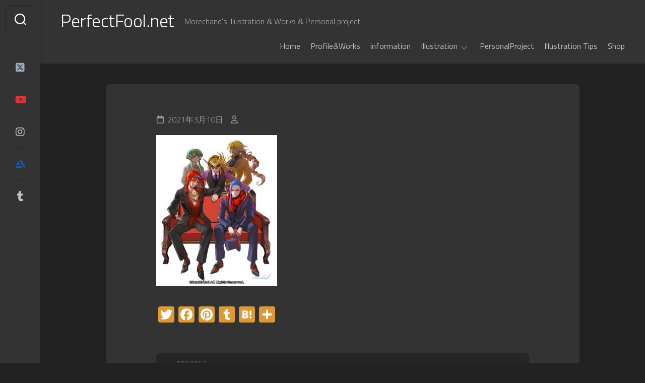

--- FILE ---
content_type: text/html; charset=UTF-8
request_url: https://perfectfool.net/%E3%83%B4%E3%82%A1%E3%83%B3%E3%82%AC%E3%83%BC%E3%83%89%EF%BC%91%EF%BC%90%E5%91%A8%E5%B9%B4%E3%81%8A%E3%82%81%E3%81%A7%E3%81%A8%E3%81%86%E3%81%94%E3%81%96%E3%81%84%E3%81%BE%E3%81%99/attachment/160/
body_size: 17319
content:
<!DOCTYPE html> 
<html class="no-js" dir="ltr" lang="ja" prefix="og: https://ogp.me/ns#">

<head>
	<meta charset="UTF-8">
	<meta name="viewport" content="width=device-width, initial-scale=1.0">
	<link rel="profile" href="https://gmpg.org/xfn/11">
		
	<title>- PerfectFool.net</title>

		<!-- All in One SEO 4.9.3 - aioseo.com -->
	<meta name="robots" content="max-image-preview:large" />
	<link rel="canonical" href="https://perfectfool.net/%e3%83%b4%e3%82%a1%e3%83%b3%e3%82%ac%e3%83%bc%e3%83%89%ef%bc%91%ef%bc%90%e5%91%a8%e5%b9%b4%e3%81%8a%e3%82%81%e3%81%a7%e3%81%a8%e3%81%86%e3%81%94%e3%81%96%e3%81%84%e3%81%be%e3%81%99/attachment/160/" />
	<meta name="generator" content="All in One SEO (AIOSEO) 4.9.3" />
		<meta property="og:locale" content="ja_JP" />
		<meta property="og:site_name" content="PerfectFool.net - Morechand&#039;s Illustration &amp; Works &amp; Personal project" />
		<meta property="og:type" content="article" />
		<meta property="og:title" content="- PerfectFool.net" />
		<meta property="og:url" content="https://perfectfool.net/%e3%83%b4%e3%82%a1%e3%83%b3%e3%82%ac%e3%83%bc%e3%83%89%ef%bc%91%ef%bc%90%e5%91%a8%e5%b9%b4%e3%81%8a%e3%82%81%e3%81%a7%e3%81%a8%e3%81%86%e3%81%94%e3%81%96%e3%81%84%e3%81%be%e3%81%99/attachment/160/" />
		<meta property="article:published_time" content="2021-03-10T00:48:08+00:00" />
		<meta property="article:modified_time" content="2021-07-17T09:09:43+00:00" />
		<meta name="twitter:card" content="summary_large_image" />
		<meta name="twitter:site" content="@morechand" />
		<meta name="twitter:title" content="- PerfectFool.net" />
		<meta name="twitter:creator" content="@morechand" />
		<meta name="twitter:image" content="https://perfectfool.net/wp-content/uploads/2025/01/twittercard02.jpg" />
		<script type="application/ld+json" class="aioseo-schema">
			{"@context":"https:\/\/schema.org","@graph":[{"@type":"BreadcrumbList","@id":"https:\/\/perfectfool.net\/%e3%83%b4%e3%82%a1%e3%83%b3%e3%82%ac%e3%83%bc%e3%83%89%ef%bc%91%ef%bc%90%e5%91%a8%e5%b9%b4%e3%81%8a%e3%82%81%e3%81%a7%e3%81%a8%e3%81%86%e3%81%94%e3%81%96%e3%81%84%e3%81%be%e3%81%99\/attachment\/160\/#breadcrumblist","itemListElement":[{"@type":"ListItem","@id":"https:\/\/perfectfool.net#listItem","position":1,"name":"\u30db\u30fc\u30e0","item":"https:\/\/perfectfool.net"},{"@type":"ListItem","@id":"https:\/\/perfectfool.net\/%e3%83%b4%e3%82%a1%e3%83%b3%e3%82%ac%e3%83%bc%e3%83%89%ef%bc%91%ef%bc%90%e5%91%a8%e5%b9%b4%e3%81%8a%e3%82%81%e3%81%a7%e3%81%a8%e3%81%86%e3%81%94%e3%81%96%e3%81%84%e3%81%be%e3%81%99\/attachment\/160\/#listItem","position":2,"previousItem":{"@type":"ListItem","@id":"https:\/\/perfectfool.net#listItem","name":"\u30db\u30fc\u30e0"}}]},{"@type":"ItemPage","@id":"https:\/\/perfectfool.net\/%e3%83%b4%e3%82%a1%e3%83%b3%e3%82%ac%e3%83%bc%e3%83%89%ef%bc%91%ef%bc%90%e5%91%a8%e5%b9%b4%e3%81%8a%e3%82%81%e3%81%a7%e3%81%a8%e3%81%86%e3%81%94%e3%81%96%e3%81%84%e3%81%be%e3%81%99\/attachment\/160\/#itempage","url":"https:\/\/perfectfool.net\/%e3%83%b4%e3%82%a1%e3%83%b3%e3%82%ac%e3%83%bc%e3%83%89%ef%bc%91%ef%bc%90%e5%91%a8%e5%b9%b4%e3%81%8a%e3%82%81%e3%81%a7%e3%81%a8%e3%81%86%e3%81%94%e3%81%96%e3%81%84%e3%81%be%e3%81%99\/attachment\/160\/","name":"- PerfectFool.net","inLanguage":"ja","isPartOf":{"@id":"https:\/\/perfectfool.net\/#website"},"breadcrumb":{"@id":"https:\/\/perfectfool.net\/%e3%83%b4%e3%82%a1%e3%83%b3%e3%82%ac%e3%83%bc%e3%83%89%ef%bc%91%ef%bc%90%e5%91%a8%e5%b9%b4%e3%81%8a%e3%82%81%e3%81%a7%e3%81%a8%e3%81%86%e3%81%94%e3%81%96%e3%81%84%e3%81%be%e3%81%99\/attachment\/160\/#breadcrumblist"},"author":{"@id":"https:\/\/perfectfool.net\/author\/#author"},"creator":{"@id":"https:\/\/perfectfool.net\/author\/#author"},"datePublished":"2021-03-10T00:48:08+09:00","dateModified":"2021-07-17T18:09:43+09:00"},{"@type":"Person","@id":"https:\/\/perfectfool.net\/#person","name":"morechand112","sameAs":["https:\/\/twitter.com\/morechand","https:\/\/www.instagram.com\/morechand112","https:\/\/www.youtube.com\/c\/morechand112"]},{"@type":"WebSite","@id":"https:\/\/perfectfool.net\/#website","url":"https:\/\/perfectfool.net\/","name":"PerfectFool.net","description":"Morechand's Illustration & Works & Personal project","inLanguage":"ja","publisher":{"@id":"https:\/\/perfectfool.net\/#person"}}]}
		</script>
		<!-- All in One SEO -->

<script>document.documentElement.className = document.documentElement.className.replace("no-js","js");</script>
<link rel='dns-prefetch' href='//code.typesquare.com' />
<link rel='dns-prefetch' href='//static.addtoany.com' />
<link rel='dns-prefetch' href='//www.googletagmanager.com' />
<link rel='dns-prefetch' href='//fonts.googleapis.com' />
<link rel="alternate" type="application/rss+xml" title="PerfectFool.net &raquo; フィード" href="https://perfectfool.net/feed/" />
<link rel="alternate" type="application/rss+xml" title="PerfectFool.net &raquo; コメントフィード" href="https://perfectfool.net/comments/feed/" />
<link rel="alternate" type="application/rss+xml" title="PerfectFool.net &raquo;  のコメントのフィード" href="https://perfectfool.net/%e3%83%b4%e3%82%a1%e3%83%b3%e3%82%ac%e3%83%bc%e3%83%89%ef%bc%91%ef%bc%90%e5%91%a8%e5%b9%b4%e3%81%8a%e3%82%81%e3%81%a7%e3%81%a8%e3%81%86%e3%81%94%e3%81%96%e3%81%84%e3%81%be%e3%81%99/attachment/160/feed/" />
<link rel="alternate" title="oEmbed (JSON)" type="application/json+oembed" href="https://perfectfool.net/wp-json/oembed/1.0/embed?url=https%3A%2F%2Fperfectfool.net%2F%25e3%2583%25b4%25e3%2582%25a1%25e3%2583%25b3%25e3%2582%25ac%25e3%2583%25bc%25e3%2583%2589%25ef%25bc%2591%25ef%25bc%2590%25e5%2591%25a8%25e5%25b9%25b4%25e3%2581%258a%25e3%2582%2581%25e3%2581%25a7%25e3%2581%25a8%25e3%2581%2586%25e3%2581%2594%25e3%2581%2596%25e3%2581%2584%25e3%2581%25be%25e3%2581%2599%2Fattachment%2F160%2F" />
<link rel="alternate" title="oEmbed (XML)" type="text/xml+oembed" href="https://perfectfool.net/wp-json/oembed/1.0/embed?url=https%3A%2F%2Fperfectfool.net%2F%25e3%2583%25b4%25e3%2582%25a1%25e3%2583%25b3%25e3%2582%25ac%25e3%2583%25bc%25e3%2583%2589%25ef%25bc%2591%25ef%25bc%2590%25e5%2591%25a8%25e5%25b9%25b4%25e3%2581%258a%25e3%2582%2581%25e3%2581%25a7%25e3%2581%25a8%25e3%2581%2586%25e3%2581%2594%25e3%2581%2596%25e3%2581%2584%25e3%2581%25be%25e3%2581%2599%2Fattachment%2F160%2F&#038;format=xml" />
<style id='wp-img-auto-sizes-contain-inline-css' type='text/css'>
img:is([sizes=auto i],[sizes^="auto," i]){contain-intrinsic-size:3000px 1500px}
/*# sourceURL=wp-img-auto-sizes-contain-inline-css */
</style>
<style id='wp-emoji-styles-inline-css' type='text/css'>

	img.wp-smiley, img.emoji {
		display: inline !important;
		border: none !important;
		box-shadow: none !important;
		height: 1em !important;
		width: 1em !important;
		margin: 0 0.07em !important;
		vertical-align: -0.1em !important;
		background: none !important;
		padding: 0 !important;
	}
/*# sourceURL=wp-emoji-styles-inline-css */
</style>
<style id='wp-block-library-inline-css' type='text/css'>
:root{--wp-block-synced-color:#7a00df;--wp-block-synced-color--rgb:122,0,223;--wp-bound-block-color:var(--wp-block-synced-color);--wp-editor-canvas-background:#ddd;--wp-admin-theme-color:#007cba;--wp-admin-theme-color--rgb:0,124,186;--wp-admin-theme-color-darker-10:#006ba1;--wp-admin-theme-color-darker-10--rgb:0,107,160.5;--wp-admin-theme-color-darker-20:#005a87;--wp-admin-theme-color-darker-20--rgb:0,90,135;--wp-admin-border-width-focus:2px}@media (min-resolution:192dpi){:root{--wp-admin-border-width-focus:1.5px}}.wp-element-button{cursor:pointer}:root .has-very-light-gray-background-color{background-color:#eee}:root .has-very-dark-gray-background-color{background-color:#313131}:root .has-very-light-gray-color{color:#eee}:root .has-very-dark-gray-color{color:#313131}:root .has-vivid-green-cyan-to-vivid-cyan-blue-gradient-background{background:linear-gradient(135deg,#00d084,#0693e3)}:root .has-purple-crush-gradient-background{background:linear-gradient(135deg,#34e2e4,#4721fb 50%,#ab1dfe)}:root .has-hazy-dawn-gradient-background{background:linear-gradient(135deg,#faaca8,#dad0ec)}:root .has-subdued-olive-gradient-background{background:linear-gradient(135deg,#fafae1,#67a671)}:root .has-atomic-cream-gradient-background{background:linear-gradient(135deg,#fdd79a,#004a59)}:root .has-nightshade-gradient-background{background:linear-gradient(135deg,#330968,#31cdcf)}:root .has-midnight-gradient-background{background:linear-gradient(135deg,#020381,#2874fc)}:root{--wp--preset--font-size--normal:16px;--wp--preset--font-size--huge:42px}.has-regular-font-size{font-size:1em}.has-larger-font-size{font-size:2.625em}.has-normal-font-size{font-size:var(--wp--preset--font-size--normal)}.has-huge-font-size{font-size:var(--wp--preset--font-size--huge)}.has-text-align-center{text-align:center}.has-text-align-left{text-align:left}.has-text-align-right{text-align:right}.has-fit-text{white-space:nowrap!important}#end-resizable-editor-section{display:none}.aligncenter{clear:both}.items-justified-left{justify-content:flex-start}.items-justified-center{justify-content:center}.items-justified-right{justify-content:flex-end}.items-justified-space-between{justify-content:space-between}.screen-reader-text{border:0;clip-path:inset(50%);height:1px;margin:-1px;overflow:hidden;padding:0;position:absolute;width:1px;word-wrap:normal!important}.screen-reader-text:focus{background-color:#ddd;clip-path:none;color:#444;display:block;font-size:1em;height:auto;left:5px;line-height:normal;padding:15px 23px 14px;text-decoration:none;top:5px;width:auto;z-index:100000}html :where(.has-border-color){border-style:solid}html :where([style*=border-top-color]){border-top-style:solid}html :where([style*=border-right-color]){border-right-style:solid}html :where([style*=border-bottom-color]){border-bottom-style:solid}html :where([style*=border-left-color]){border-left-style:solid}html :where([style*=border-width]){border-style:solid}html :where([style*=border-top-width]){border-top-style:solid}html :where([style*=border-right-width]){border-right-style:solid}html :where([style*=border-bottom-width]){border-bottom-style:solid}html :where([style*=border-left-width]){border-left-style:solid}html :where(img[class*=wp-image-]){height:auto;max-width:100%}:where(figure){margin:0 0 1em}html :where(.is-position-sticky){--wp-admin--admin-bar--position-offset:var(--wp-admin--admin-bar--height,0px)}@media screen and (max-width:600px){html :where(.is-position-sticky){--wp-admin--admin-bar--position-offset:0px}}

/*# sourceURL=wp-block-library-inline-css */
</style><style id='global-styles-inline-css' type='text/css'>
:root{--wp--preset--aspect-ratio--square: 1;--wp--preset--aspect-ratio--4-3: 4/3;--wp--preset--aspect-ratio--3-4: 3/4;--wp--preset--aspect-ratio--3-2: 3/2;--wp--preset--aspect-ratio--2-3: 2/3;--wp--preset--aspect-ratio--16-9: 16/9;--wp--preset--aspect-ratio--9-16: 9/16;--wp--preset--color--black: #000000;--wp--preset--color--cyan-bluish-gray: #abb8c3;--wp--preset--color--white: #ffffff;--wp--preset--color--pale-pink: #f78da7;--wp--preset--color--vivid-red: #cf2e2e;--wp--preset--color--luminous-vivid-orange: #ff6900;--wp--preset--color--luminous-vivid-amber: #fcb900;--wp--preset--color--light-green-cyan: #7bdcb5;--wp--preset--color--vivid-green-cyan: #00d084;--wp--preset--color--pale-cyan-blue: #8ed1fc;--wp--preset--color--vivid-cyan-blue: #0693e3;--wp--preset--color--vivid-purple: #9b51e0;--wp--preset--gradient--vivid-cyan-blue-to-vivid-purple: linear-gradient(135deg,rgb(6,147,227) 0%,rgb(155,81,224) 100%);--wp--preset--gradient--light-green-cyan-to-vivid-green-cyan: linear-gradient(135deg,rgb(122,220,180) 0%,rgb(0,208,130) 100%);--wp--preset--gradient--luminous-vivid-amber-to-luminous-vivid-orange: linear-gradient(135deg,rgb(252,185,0) 0%,rgb(255,105,0) 100%);--wp--preset--gradient--luminous-vivid-orange-to-vivid-red: linear-gradient(135deg,rgb(255,105,0) 0%,rgb(207,46,46) 100%);--wp--preset--gradient--very-light-gray-to-cyan-bluish-gray: linear-gradient(135deg,rgb(238,238,238) 0%,rgb(169,184,195) 100%);--wp--preset--gradient--cool-to-warm-spectrum: linear-gradient(135deg,rgb(74,234,220) 0%,rgb(151,120,209) 20%,rgb(207,42,186) 40%,rgb(238,44,130) 60%,rgb(251,105,98) 80%,rgb(254,248,76) 100%);--wp--preset--gradient--blush-light-purple: linear-gradient(135deg,rgb(255,206,236) 0%,rgb(152,150,240) 100%);--wp--preset--gradient--blush-bordeaux: linear-gradient(135deg,rgb(254,205,165) 0%,rgb(254,45,45) 50%,rgb(107,0,62) 100%);--wp--preset--gradient--luminous-dusk: linear-gradient(135deg,rgb(255,203,112) 0%,rgb(199,81,192) 50%,rgb(65,88,208) 100%);--wp--preset--gradient--pale-ocean: linear-gradient(135deg,rgb(255,245,203) 0%,rgb(182,227,212) 50%,rgb(51,167,181) 100%);--wp--preset--gradient--electric-grass: linear-gradient(135deg,rgb(202,248,128) 0%,rgb(113,206,126) 100%);--wp--preset--gradient--midnight: linear-gradient(135deg,rgb(2,3,129) 0%,rgb(40,116,252) 100%);--wp--preset--font-size--small: 13px;--wp--preset--font-size--medium: 20px;--wp--preset--font-size--large: 36px;--wp--preset--font-size--x-large: 42px;--wp--preset--spacing--20: 0.44rem;--wp--preset--spacing--30: 0.67rem;--wp--preset--spacing--40: 1rem;--wp--preset--spacing--50: 1.5rem;--wp--preset--spacing--60: 2.25rem;--wp--preset--spacing--70: 3.38rem;--wp--preset--spacing--80: 5.06rem;--wp--preset--shadow--natural: 6px 6px 9px rgba(0, 0, 0, 0.2);--wp--preset--shadow--deep: 12px 12px 50px rgba(0, 0, 0, 0.4);--wp--preset--shadow--sharp: 6px 6px 0px rgba(0, 0, 0, 0.2);--wp--preset--shadow--outlined: 6px 6px 0px -3px rgb(255, 255, 255), 6px 6px rgb(0, 0, 0);--wp--preset--shadow--crisp: 6px 6px 0px rgb(0, 0, 0);}:where(.is-layout-flex){gap: 0.5em;}:where(.is-layout-grid){gap: 0.5em;}body .is-layout-flex{display: flex;}.is-layout-flex{flex-wrap: wrap;align-items: center;}.is-layout-flex > :is(*, div){margin: 0;}body .is-layout-grid{display: grid;}.is-layout-grid > :is(*, div){margin: 0;}:where(.wp-block-columns.is-layout-flex){gap: 2em;}:where(.wp-block-columns.is-layout-grid){gap: 2em;}:where(.wp-block-post-template.is-layout-flex){gap: 1.25em;}:where(.wp-block-post-template.is-layout-grid){gap: 1.25em;}.has-black-color{color: var(--wp--preset--color--black) !important;}.has-cyan-bluish-gray-color{color: var(--wp--preset--color--cyan-bluish-gray) !important;}.has-white-color{color: var(--wp--preset--color--white) !important;}.has-pale-pink-color{color: var(--wp--preset--color--pale-pink) !important;}.has-vivid-red-color{color: var(--wp--preset--color--vivid-red) !important;}.has-luminous-vivid-orange-color{color: var(--wp--preset--color--luminous-vivid-orange) !important;}.has-luminous-vivid-amber-color{color: var(--wp--preset--color--luminous-vivid-amber) !important;}.has-light-green-cyan-color{color: var(--wp--preset--color--light-green-cyan) !important;}.has-vivid-green-cyan-color{color: var(--wp--preset--color--vivid-green-cyan) !important;}.has-pale-cyan-blue-color{color: var(--wp--preset--color--pale-cyan-blue) !important;}.has-vivid-cyan-blue-color{color: var(--wp--preset--color--vivid-cyan-blue) !important;}.has-vivid-purple-color{color: var(--wp--preset--color--vivid-purple) !important;}.has-black-background-color{background-color: var(--wp--preset--color--black) !important;}.has-cyan-bluish-gray-background-color{background-color: var(--wp--preset--color--cyan-bluish-gray) !important;}.has-white-background-color{background-color: var(--wp--preset--color--white) !important;}.has-pale-pink-background-color{background-color: var(--wp--preset--color--pale-pink) !important;}.has-vivid-red-background-color{background-color: var(--wp--preset--color--vivid-red) !important;}.has-luminous-vivid-orange-background-color{background-color: var(--wp--preset--color--luminous-vivid-orange) !important;}.has-luminous-vivid-amber-background-color{background-color: var(--wp--preset--color--luminous-vivid-amber) !important;}.has-light-green-cyan-background-color{background-color: var(--wp--preset--color--light-green-cyan) !important;}.has-vivid-green-cyan-background-color{background-color: var(--wp--preset--color--vivid-green-cyan) !important;}.has-pale-cyan-blue-background-color{background-color: var(--wp--preset--color--pale-cyan-blue) !important;}.has-vivid-cyan-blue-background-color{background-color: var(--wp--preset--color--vivid-cyan-blue) !important;}.has-vivid-purple-background-color{background-color: var(--wp--preset--color--vivid-purple) !important;}.has-black-border-color{border-color: var(--wp--preset--color--black) !important;}.has-cyan-bluish-gray-border-color{border-color: var(--wp--preset--color--cyan-bluish-gray) !important;}.has-white-border-color{border-color: var(--wp--preset--color--white) !important;}.has-pale-pink-border-color{border-color: var(--wp--preset--color--pale-pink) !important;}.has-vivid-red-border-color{border-color: var(--wp--preset--color--vivid-red) !important;}.has-luminous-vivid-orange-border-color{border-color: var(--wp--preset--color--luminous-vivid-orange) !important;}.has-luminous-vivid-amber-border-color{border-color: var(--wp--preset--color--luminous-vivid-amber) !important;}.has-light-green-cyan-border-color{border-color: var(--wp--preset--color--light-green-cyan) !important;}.has-vivid-green-cyan-border-color{border-color: var(--wp--preset--color--vivid-green-cyan) !important;}.has-pale-cyan-blue-border-color{border-color: var(--wp--preset--color--pale-cyan-blue) !important;}.has-vivid-cyan-blue-border-color{border-color: var(--wp--preset--color--vivid-cyan-blue) !important;}.has-vivid-purple-border-color{border-color: var(--wp--preset--color--vivid-purple) !important;}.has-vivid-cyan-blue-to-vivid-purple-gradient-background{background: var(--wp--preset--gradient--vivid-cyan-blue-to-vivid-purple) !important;}.has-light-green-cyan-to-vivid-green-cyan-gradient-background{background: var(--wp--preset--gradient--light-green-cyan-to-vivid-green-cyan) !important;}.has-luminous-vivid-amber-to-luminous-vivid-orange-gradient-background{background: var(--wp--preset--gradient--luminous-vivid-amber-to-luminous-vivid-orange) !important;}.has-luminous-vivid-orange-to-vivid-red-gradient-background{background: var(--wp--preset--gradient--luminous-vivid-orange-to-vivid-red) !important;}.has-very-light-gray-to-cyan-bluish-gray-gradient-background{background: var(--wp--preset--gradient--very-light-gray-to-cyan-bluish-gray) !important;}.has-cool-to-warm-spectrum-gradient-background{background: var(--wp--preset--gradient--cool-to-warm-spectrum) !important;}.has-blush-light-purple-gradient-background{background: var(--wp--preset--gradient--blush-light-purple) !important;}.has-blush-bordeaux-gradient-background{background: var(--wp--preset--gradient--blush-bordeaux) !important;}.has-luminous-dusk-gradient-background{background: var(--wp--preset--gradient--luminous-dusk) !important;}.has-pale-ocean-gradient-background{background: var(--wp--preset--gradient--pale-ocean) !important;}.has-electric-grass-gradient-background{background: var(--wp--preset--gradient--electric-grass) !important;}.has-midnight-gradient-background{background: var(--wp--preset--gradient--midnight) !important;}.has-small-font-size{font-size: var(--wp--preset--font-size--small) !important;}.has-medium-font-size{font-size: var(--wp--preset--font-size--medium) !important;}.has-large-font-size{font-size: var(--wp--preset--font-size--large) !important;}.has-x-large-font-size{font-size: var(--wp--preset--font-size--x-large) !important;}
/*# sourceURL=global-styles-inline-css */
</style>

<style id='classic-theme-styles-inline-css' type='text/css'>
/*! This file is auto-generated */
.wp-block-button__link{color:#fff;background-color:#32373c;border-radius:9999px;box-shadow:none;text-decoration:none;padding:calc(.667em + 2px) calc(1.333em + 2px);font-size:1.125em}.wp-block-file__button{background:#32373c;color:#fff;text-decoration:none}
/*# sourceURL=/wp-includes/css/classic-themes.min.css */
</style>
<link rel='stylesheet' id='gridzone-style-css' href='https://perfectfool.net/wp-content/themes/gridzone/style.css?ver=6.9' type='text/css' media='all' />
<link rel='stylesheet' id='gridzone-responsive-css' href='https://perfectfool.net/wp-content/themes/gridzone/responsive.css?ver=6.9' type='text/css' media='all' />
<link rel='stylesheet' id='gridzone-dark-css' href='https://perfectfool.net/wp-content/themes/gridzone/dark.css?ver=6.9' type='text/css' media='all' />
<style id='gridzone-dark-inline-css' type='text/css'>
body { font-family: "Titillium Web", Arial, sans-serif; }

.toggle-search,
#profile-image img,
.masonry-item .masonry-inner,
.masonry-item .entry-category a,
.pagination ul li a,
.post-wrapper,
.author-bio,
.sharrre-container,
.post-nav,
.comment-tabs li a,
#commentform,
.alx-tab img,
.alx-posts img,
.infinite-scroll #infinite-handle span { border-radius: 9px; }
.masonry-item img { border-radius: 9px 9px 0 0; }
.toggle-search.active,
.col-2cl .sidebar .widget { border-radius:  9px 0 0 9px; }
.search-expand,
.col-2cr .sidebar .widget { border-radius:  0 9px 9px 0; }
#footer-bottom #back-to-top { border-radius: 0 0 9px 9px; }
				

/*# sourceURL=gridzone-dark-inline-css */
</style>
<link rel='stylesheet' id='gridzone-font-awesome-css' href='https://perfectfool.net/wp-content/themes/gridzone/fonts/all.min.css?ver=6.9' type='text/css' media='all' />
<link rel='stylesheet' id='titillium-web-ext-css' href='//fonts.googleapis.com/css?family=Titillium+Web%3A400%2C400italic%2C300italic%2C300%2C600&#038;subset=latin%2Clatin-ext&#038;ver=6.9' type='text/css' media='all' />
<link rel='stylesheet' id='addtoany-css' href='https://perfectfool.net/wp-content/plugins/add-to-any/addtoany.min.css?ver=1.16' type='text/css' media='all' />
<script type="text/javascript" src="https://perfectfool.net/wp-includes/js/jquery/jquery.min.js?ver=3.7.1" id="jquery-core-js"></script>
<script type="text/javascript" src="https://perfectfool.net/wp-includes/js/jquery/jquery-migrate.min.js?ver=3.4.1" id="jquery-migrate-js"></script>
<script type="text/javascript" src="//code.typesquare.com/static/5b0e3c4aee6847bda5a036abac1e024a/ts307f.js?fadein=0&amp;ver=2.0.4" id="typesquare_std-js"></script>
<script type="text/javascript" id="addtoany-core-js-before">
/* <![CDATA[ */
window.a2a_config=window.a2a_config||{};a2a_config.callbacks=[];a2a_config.overlays=[];a2a_config.templates={};a2a_localize = {
	Share: "共有",
	Save: "ブックマーク",
	Subscribe: "購読",
	Email: "メール",
	Bookmark: "ブックマーク",
	ShowAll: "すべて表示する",
	ShowLess: "小さく表示する",
	FindServices: "サービスを探す",
	FindAnyServiceToAddTo: "追加するサービスを今すぐ探す",
	PoweredBy: "Powered by",
	ShareViaEmail: "メールでシェアする",
	SubscribeViaEmail: "メールで購読する",
	BookmarkInYourBrowser: "ブラウザにブックマーク",
	BookmarkInstructions: "このページをブックマークするには、 Ctrl+D または \u2318+D を押下。",
	AddToYourFavorites: "お気に入りに追加",
	SendFromWebOrProgram: "任意のメールアドレスまたはメールプログラムから送信",
	EmailProgram: "メールプログラム",
	More: "詳細&#8230;",
	ThanksForSharing: "共有ありがとうございます !",
	ThanksForFollowing: "フォローありがとうございます !"
};

a2a_config.icon_color="#dd9933";

//# sourceURL=addtoany-core-js-before
/* ]]> */
</script>
<script type="text/javascript" defer src="https://static.addtoany.com/menu/page.js" id="addtoany-core-js"></script>
<script type="text/javascript" defer src="https://perfectfool.net/wp-content/plugins/add-to-any/addtoany.min.js?ver=1.1" id="addtoany-jquery-js"></script>
<script type="text/javascript" src="https://perfectfool.net/wp-content/themes/gridzone/js/slick.min.js?ver=6.9" id="gridzone-slick-js"></script>

<!-- Site Kit によって追加された Google タグ（gtag.js）スニペット -->
<!-- Google アナリティクス スニペット (Site Kit が追加) -->
<script type="text/javascript" src="https://www.googletagmanager.com/gtag/js?id=G-SRDPS8H6F5" id="google_gtagjs-js" async></script>
<script type="text/javascript" id="google_gtagjs-js-after">
/* <![CDATA[ */
window.dataLayer = window.dataLayer || [];function gtag(){dataLayer.push(arguments);}
gtag("set","linker",{"domains":["perfectfool.net"]});
gtag("js", new Date());
gtag("set", "developer_id.dZTNiMT", true);
gtag("config", "G-SRDPS8H6F5");
//# sourceURL=google_gtagjs-js-after
/* ]]> */
</script>
<link rel="https://api.w.org/" href="https://perfectfool.net/wp-json/" /><link rel="alternate" title="JSON" type="application/json" href="https://perfectfool.net/wp-json/wp/v2/media/160" /><link rel="EditURI" type="application/rsd+xml" title="RSD" href="https://perfectfool.net/xmlrpc.php?rsd" />
<meta name="generator" content="WordPress 6.9" />
<link rel='shortlink' href='https://perfectfool.net/?p=160' />
<meta name="generator" content="Site Kit by Google 1.170.0" /><style type="text/css">.recentcomments a{display:inline !important;padding:0 !important;margin:0 !important;}</style><link rel="icon" href="https://perfectfool.net/wp-content/uploads/2021/07/cropped-movie_icon-32x32.png" sizes="32x32" />
<link rel="icon" href="https://perfectfool.net/wp-content/uploads/2021/07/cropped-movie_icon-192x192.png" sizes="192x192" />
<link rel="apple-touch-icon" href="https://perfectfool.net/wp-content/uploads/2021/07/cropped-movie_icon-180x180.png" />
<meta name="msapplication-TileImage" content="https://perfectfool.net/wp-content/uploads/2021/07/cropped-movie_icon-270x270.png" />
<style id="kirki-inline-styles"></style></head>

<body class="attachment wp-singular attachment-template-default single single-attachment postid-160 attachmentid-160 attachment-jpeg wp-theme-gridzone col-1c full-width mobile-menu logged-out">


<a class="skip-link screen-reader-text" href="#page">Skip to content</a>

<div id="wrapper">
	
	<div id="header-sticky">
		<header id="header" class="hide-on-scroll-down nav-menu-dropdown-left">

			<div class="group">
				<p class="site-title"><a href="https://perfectfool.net/" rel="home">PerfectFool.net</a></p>
									<p class="site-description">Morechand&#039;s Illustration &amp; Works &amp; Personal project</p>
								
									<div id="wrap-nav-header" class="wrap-nav">
								<nav id="nav-header-nav" class="main-navigation nav-menu">
			<button class="menu-toggle" aria-controls="primary-menu" aria-expanded="false">
				<span class="screen-reader-text">Expand Menu</span><div class="menu-toggle-icon"><span></span><span></span><span></span></div>			</button>
			<div class="menu-menu-container"><ul id="nav-header" class="menu"><li id="menu-item-2172" class="menu-item menu-item-type-custom menu-item-object-custom menu-item-home menu-item-2172"><span class="menu-item-wrapper"><a href="https://perfectfool.net">Home</a></span></li>
<li id="menu-item-2202" class="menu-item menu-item-type-post_type menu-item-object-post menu-item-2202"><span class="menu-item-wrapper"><a href="https://perfectfool.net/profile/">Profile&#038;Works</a></span></li>
<li id="menu-item-2209" class="menu-item menu-item-type-taxonomy menu-item-object-category menu-item-2209"><span class="menu-item-wrapper"><a href="https://perfectfool.net/category/information/">information</a></span></li>
<li id="menu-item-2186" class="menu-item menu-item-type-taxonomy menu-item-object-category menu-item-has-children menu-item-2186"><span class="menu-item-wrapper has-arrow"><a href="https://perfectfool.net/category/illustration/">Illustration</a><button onClick="alxMediaMenu.toggleItem(this)"><span class="screen-reader-text">Toggle Child Menu</span><svg class="svg-icon" aria-hidden="true" role="img" focusable="false" xmlns="http://www.w3.org/2000/svg" width="14" height="8" viewBox="0 0 20 12"><polygon fill="" fill-rule="evenodd" points="1319.899 365.778 1327.678 358 1329.799 360.121 1319.899 370.021 1310 360.121 1312.121 358" transform="translate(-1310 -358)"></polygon></svg></button></span>
<ul class="sub-menu">
	<li id="menu-item-2392" class="menu-item menu-item-type-taxonomy menu-item-object-category menu-item-2392"><span class="menu-item-wrapper"><a href="https://perfectfool.net/category/illustration/">Illustration</a></span></li>
	<li id="menu-item-2228" class="menu-item menu-item-type-taxonomy menu-item-object-category menu-item-2228"><span class="menu-item-wrapper"><a href="https://perfectfool.net/category/work/">work ( ALL )</a></span></li>
	<li id="menu-item-2208" class="menu-item menu-item-type-taxonomy menu-item-object-category menu-item-has-children menu-item-2208"><span class="menu-item-wrapper has-arrow"><a href="https://perfectfool.net/category/tcg-art/">TCG Art</a><button onClick="alxMediaMenu.toggleItem(this)"><span class="screen-reader-text">Toggle Child Menu</span><svg class="svg-icon" aria-hidden="true" role="img" focusable="false" xmlns="http://www.w3.org/2000/svg" width="14" height="8" viewBox="0 0 20 12"><polygon fill="" fill-rule="evenodd" points="1319.899 365.778 1327.678 358 1329.799 360.121 1319.899 370.021 1310 360.121 1312.121 358" transform="translate(-1310 -358)"></polygon></svg></button></span>
	<ul class="sub-menu">
		<li id="menu-item-2217" class="menu-item menu-item-type-taxonomy menu-item-object-category menu-item-2217"><span class="menu-item-wrapper"><a href="https://perfectfool.net/category/vanguard/">カードファイト!!ヴァンガード</a></span></li>
		<li id="menu-item-2218" class="menu-item menu-item-type-taxonomy menu-item-object-category menu-item-2218"><span class="menu-item-wrapper"><a href="https://perfectfool.net/category/wixoss/">WIXOSS</a></span></li>
		<li id="menu-item-4270" class="menu-item menu-item-type-taxonomy menu-item-object-post_tag menu-item-4270"><span class="menu-item-wrapper"><a href="https://perfectfool.net/tag/%e3%83%af%e3%83%b3%e3%83%94%e3%83%bc%e3%82%b9%e3%82%ab%e3%83%bc%e3%83%89%e3%82%b2%e3%83%bc%e3%83%a0/">ワンピースカードゲーム</a></span></li>
		<li id="menu-item-2216" class="menu-item menu-item-type-taxonomy menu-item-object-category menu-item-2216"><span class="menu-item-wrapper"><a href="https://perfectfool.net/category/duelmasters/">デュエル・マスターズ</a></span></li>
		<li id="menu-item-2441" class="menu-item menu-item-type-taxonomy menu-item-object-category menu-item-2441"><span class="menu-item-wrapper"><a href="https://perfectfool.net/category/buddyfight/">バディファイト</a></span></li>
		<li id="menu-item-2873" class="menu-item menu-item-type-taxonomy menu-item-object-category menu-item-2873"><span class="menu-item-wrapper"><a href="https://perfectfool.net/category/%e3%83%a9%e3%82%b9%e3%83%88%e3%82%af%e3%83%ad%e3%83%8b%e3%82%af%e3%83%ab/">ラストクロニクル</a></span></li>
		<li id="menu-item-2558" class="menu-item menu-item-type-taxonomy menu-item-object-category menu-item-2558"><span class="menu-item-wrapper"><a href="https://perfectfool.net/category/skygalleon/">スカイガレオン</a></span></li>
		<li id="menu-item-2990" class="menu-item menu-item-type-taxonomy menu-item-object-category menu-item-2990"><span class="menu-item-wrapper"><a href="https://perfectfool.net/category/%e3%83%89%e3%83%ac%e3%83%83%e3%83%89%e3%83%8e%e3%83%bc%e3%83%88/">ドレッドノート</a></span></li>
		<li id="menu-item-2688" class="menu-item menu-item-type-taxonomy menu-item-object-category menu-item-2688"><span class="menu-item-wrapper"><a href="https://perfectfool.net/category/%e3%83%90%e3%83%88%e3%83%ab%e3%82%b9%e3%83%94%e3%83%aa%e3%83%83%e3%83%84/">バトルスピリッツ</a></span></li>
	</ul>
</li>
	<li id="menu-item-2214" class="menu-item menu-item-type-taxonomy menu-item-object-category menu-item-has-children menu-item-2214"><span class="menu-item-wrapper has-arrow"><a href="https://perfectfool.net/category/book-art/">Book Art</a><button onClick="alxMediaMenu.toggleItem(this)"><span class="screen-reader-text">Toggle Child Menu</span><svg class="svg-icon" aria-hidden="true" role="img" focusable="false" xmlns="http://www.w3.org/2000/svg" width="14" height="8" viewBox="0 0 20 12"><polygon fill="" fill-rule="evenodd" points="1319.899 365.778 1327.678 358 1329.799 360.121 1319.899 370.021 1310 360.121 1312.121 358" transform="translate(-1310 -358)"></polygon></svg></button></span>
	<ul class="sub-menu">
		<li id="menu-item-2324" class="menu-item menu-item-type-taxonomy menu-item-object-category menu-item-2324"><span class="menu-item-wrapper"><a href="https://perfectfool.net/category/sword-world/">Sword World 2.5 RPG</a></span></li>
		<li id="menu-item-2638" class="menu-item menu-item-type-taxonomy menu-item-object-category menu-item-2638"><span class="menu-item-wrapper"><a href="https://perfectfool.net/category/%e6%83%91%e6%98%9f%e3%82%af%e3%83%ac%e3%82%a4%e7%89%a9%e8%aa%9e/">惑星クレイ物語</a></span></li>
		<li id="menu-item-2674" class="menu-item menu-item-type-taxonomy menu-item-object-category menu-item-2674"><span class="menu-item-wrapper"><a href="https://perfectfool.net/category/%e3%83%87%e3%83%83%e3%83%89%e3%83%a9%e3%82%a4%e3%83%b3%e3%83%92%e3%83%bc%e3%83%ad%e3%83%bc%e3%82%barpg/">デッドラインヒーローズRPG</a></span></li>
		<li id="menu-item-2902" class="menu-item menu-item-type-taxonomy menu-item-object-category menu-item-2902"><span class="menu-item-wrapper"><a href="https://perfectfool.net/category/%e3%83%90%e3%82%b1%e3%83%8e%e3%82%ab%e3%83%af/">バケノカワ</a></span></li>
		<li id="menu-item-2757" class="menu-item menu-item-type-taxonomy menu-item-object-category menu-item-2757"><span class="menu-item-wrapper"><a href="https://perfectfool.net/category/%e7%a6%81%e6%9b%b8%e5%b0%81%e5%8d%b0%e8%ad%9a-%e3%83%96%e3%83%a9%e3%82%a4%e3%83%b3%e3%83%89%e3%83%bb%e3%83%9f%e3%83%88%e3%82%b9rpg/">禁書封印譚 ブラインド・ミトスRPG</a></span></li>
		<li id="menu-item-2872" class="menu-item menu-item-type-taxonomy menu-item-object-category menu-item-2872"><span class="menu-item-wrapper"><a href="https://perfectfool.net/category/%e7%a5%9e%e8%a9%b1%e5%89%b5%e4%b8%96rpg%e3%82%a2%e3%83%9e%e3%83%87%e3%82%a6%e3%82%b9/">神話創世RPGアマデウス</a></span></li>
		<li id="menu-item-2845" class="menu-item menu-item-type-taxonomy menu-item-object-category menu-item-2845"><span class="menu-item-wrapper"><a href="https://perfectfool.net/category/dark-souls-trpg/">DARK SOULS TRPG</a></span></li>
		<li id="menu-item-2871" class="menu-item menu-item-type-taxonomy menu-item-object-category menu-item-2871"><span class="menu-item-wrapper"><a href="https://perfectfool.net/category/other-books/">Other Books</a></span></li>
	</ul>
</li>
	<li id="menu-item-2390" class="menu-item menu-item-type-taxonomy menu-item-object-category menu-item-has-children menu-item-2390"><span class="menu-item-wrapper has-arrow"><a href="https://perfectfool.net/category/game-art/">Game Art</a><button onClick="alxMediaMenu.toggleItem(this)"><span class="screen-reader-text">Toggle Child Menu</span><svg class="svg-icon" aria-hidden="true" role="img" focusable="false" xmlns="http://www.w3.org/2000/svg" width="14" height="8" viewBox="0 0 20 12"><polygon fill="" fill-rule="evenodd" points="1319.899 365.778 1327.678 358 1329.799 360.121 1319.899 370.021 1310 360.121 1312.121 358" transform="translate(-1310 -358)"></polygon></svg></button></span>
	<ul class="sub-menu">
		<li id="menu-item-4616" class="menu-item menu-item-type-taxonomy menu-item-object-category menu-item-4616"><span class="menu-item-wrapper"><a href="https://perfectfool.net/category/%e5%8d%83%e5%b9%b4%e6%88%a6%e4%ba%89%e3%82%a2%e3%82%a4%e3%82%ae%e3%82%b9/">千年戦争アイギス</a></span></li>
		<li id="menu-item-4547" class="menu-item menu-item-type-taxonomy menu-item-object-category menu-item-4547"><span class="menu-item-wrapper"><a href="https://perfectfool.net/category/%e5%be%a1%e5%9f%8e%e3%83%97%e3%83%ad%e3%82%b8%e3%82%a7%e3%82%af%e3%83%88re/">御城プロジェクト:RE</a></span></li>
		<li id="menu-item-2391" class="menu-item menu-item-type-taxonomy menu-item-object-category menu-item-2391"><span class="menu-item-wrapper"><a href="https://perfectfool.net/category/%e6%88%a6%e5%9b%bdixa/">戦国IXA</a></span></li>
		<li id="menu-item-2675" class="menu-item menu-item-type-taxonomy menu-item-object-category menu-item-2675"><span class="menu-item-wrapper"><a href="https://perfectfool.net/category/%e3%83%ad%e3%83%9e%e3%83%b3%e3%82%b7%e3%83%b3%e3%82%b0-%e3%82%b5%e3%82%ac-%e3%83%aa%e3%83%bb%e3%83%a6%e3%83%8b%e3%83%90%e3%83%bc%e3%82%b9/">ロマンシング サガ リ・ユニバース</a></span></li>
		<li id="menu-item-2772" class="menu-item menu-item-type-taxonomy menu-item-object-category menu-item-2772"><span class="menu-item-wrapper"><a href="https://perfectfool.net/category/%e7%a5%9e%e6%92%83%e3%81%ae%e3%83%90%e3%83%8f%e3%83%a0%e3%83%bc%e3%83%88/">神撃のバハムート</a></span></li>
		<li id="menu-item-2687" class="menu-item menu-item-type-taxonomy menu-item-object-category menu-item-2687"><span class="menu-item-wrapper"><a href="https://perfectfool.net/category/%e3%83%88%e3%83%aa%e3%83%97%e3%83%ab%e3%83%a2%e3%83%b3%e3%82%b9%e3%82%bf%e3%83%bc%e3%82%ba/">トリプルモンスターズ</a></span></li>
		<li id="menu-item-3044" class="menu-item menu-item-type-taxonomy menu-item-object-category menu-item-3044"><span class="menu-item-wrapper"><a href="https://perfectfool.net/category/%e8%b6%85%e3%83%bb%e6%88%a6%e9%97%98%e4%b8%ad/">超・戦闘中</a></span></li>
		<li id="menu-item-2605" class="menu-item menu-item-type-taxonomy menu-item-object-category menu-item-2605"><span class="menu-item-wrapper"><a href="https://perfectfool.net/category/speed-witch-battle/">SPEED WITCH BATTLE</a></span></li>
		<li id="menu-item-3056" class="menu-item menu-item-type-taxonomy menu-item-object-category menu-item-3056"><span class="menu-item-wrapper"><a href="https://perfectfool.net/category/other-games/">Other Games</a></span></li>
	</ul>
</li>
	<li id="menu-item-2227" class="menu-item menu-item-type-taxonomy menu-item-object-category menu-item-2227"><span class="menu-item-wrapper"><a href="https://perfectfool.net/category/commission/">art commission ( Skeb )</a></span></li>
	<li id="menu-item-2212" class="menu-item menu-item-type-taxonomy menu-item-object-category menu-item-2212"><span class="menu-item-wrapper"><a href="https://perfectfool.net/category/personal-illustration/">Original illustration</a></span></li>
	<li id="menu-item-2211" class="menu-item menu-item-type-taxonomy menu-item-object-category menu-item-2211"><span class="menu-item-wrapper"><a href="https://perfectfool.net/category/fan-art/">Fan Art</a></span></li>
</ul>
</li>
<li id="menu-item-2210" class="menu-item menu-item-type-taxonomy menu-item-object-category menu-item-2210"><span class="menu-item-wrapper"><a href="https://perfectfool.net/category/personalproject/">PersonalProject</a></span></li>
<li id="menu-item-3182" class="menu-item menu-item-type-taxonomy menu-item-object-category menu-item-3182"><span class="menu-item-wrapper"><a href="https://perfectfool.net/category/illustration-tips/">Illustration Tips</a></span></li>
<li id="menu-item-3788" class="menu-item menu-item-type-custom menu-item-object-custom menu-item-3788"><span class="menu-item-wrapper"><a href="https://morechand.booth.pm/">Shop</a></span></li>
</ul></div>		</nav>
							</div>
								
									<div id="wrap-nav-mobile" class="wrap-nav">
								<nav id="nav-mobile-nav" class="main-navigation nav-menu">
			<button class="menu-toggle" aria-controls="primary-menu" aria-expanded="false">
				<span class="screen-reader-text">Expand Menu</span><div class="menu-toggle-icon"><span></span><span></span><span></span></div>			</button>
			<div class="menu-menu-container"><ul id="nav-mobile" class="menu"><li class="menu-item menu-item-type-custom menu-item-object-custom menu-item-home menu-item-2172"><span class="menu-item-wrapper"><a href="https://perfectfool.net">Home</a></span></li>
<li class="menu-item menu-item-type-post_type menu-item-object-post menu-item-2202"><span class="menu-item-wrapper"><a href="https://perfectfool.net/profile/">Profile&#038;Works</a></span></li>
<li class="menu-item menu-item-type-taxonomy menu-item-object-category menu-item-2209"><span class="menu-item-wrapper"><a href="https://perfectfool.net/category/information/">information</a></span></li>
<li class="menu-item menu-item-type-taxonomy menu-item-object-category menu-item-has-children menu-item-2186"><span class="menu-item-wrapper has-arrow"><a href="https://perfectfool.net/category/illustration/">Illustration</a><button onClick="alxMediaMenu.toggleItem(this)"><span class="screen-reader-text">Toggle Child Menu</span><svg class="svg-icon" aria-hidden="true" role="img" focusable="false" xmlns="http://www.w3.org/2000/svg" width="14" height="8" viewBox="0 0 20 12"><polygon fill="" fill-rule="evenodd" points="1319.899 365.778 1327.678 358 1329.799 360.121 1319.899 370.021 1310 360.121 1312.121 358" transform="translate(-1310 -358)"></polygon></svg></button></span>
<ul class="sub-menu">
	<li class="menu-item menu-item-type-taxonomy menu-item-object-category menu-item-2392"><span class="menu-item-wrapper"><a href="https://perfectfool.net/category/illustration/">Illustration</a></span></li>
	<li class="menu-item menu-item-type-taxonomy menu-item-object-category menu-item-2228"><span class="menu-item-wrapper"><a href="https://perfectfool.net/category/work/">work ( ALL )</a></span></li>
	<li class="menu-item menu-item-type-taxonomy menu-item-object-category menu-item-has-children menu-item-2208"><span class="menu-item-wrapper has-arrow"><a href="https://perfectfool.net/category/tcg-art/">TCG Art</a><button onClick="alxMediaMenu.toggleItem(this)"><span class="screen-reader-text">Toggle Child Menu</span><svg class="svg-icon" aria-hidden="true" role="img" focusable="false" xmlns="http://www.w3.org/2000/svg" width="14" height="8" viewBox="0 0 20 12"><polygon fill="" fill-rule="evenodd" points="1319.899 365.778 1327.678 358 1329.799 360.121 1319.899 370.021 1310 360.121 1312.121 358" transform="translate(-1310 -358)"></polygon></svg></button></span>
	<ul class="sub-menu">
		<li class="menu-item menu-item-type-taxonomy menu-item-object-category menu-item-2217"><span class="menu-item-wrapper"><a href="https://perfectfool.net/category/vanguard/">カードファイト!!ヴァンガード</a></span></li>
		<li class="menu-item menu-item-type-taxonomy menu-item-object-category menu-item-2218"><span class="menu-item-wrapper"><a href="https://perfectfool.net/category/wixoss/">WIXOSS</a></span></li>
		<li class="menu-item menu-item-type-taxonomy menu-item-object-post_tag menu-item-4270"><span class="menu-item-wrapper"><a href="https://perfectfool.net/tag/%e3%83%af%e3%83%b3%e3%83%94%e3%83%bc%e3%82%b9%e3%82%ab%e3%83%bc%e3%83%89%e3%82%b2%e3%83%bc%e3%83%a0/">ワンピースカードゲーム</a></span></li>
		<li class="menu-item menu-item-type-taxonomy menu-item-object-category menu-item-2216"><span class="menu-item-wrapper"><a href="https://perfectfool.net/category/duelmasters/">デュエル・マスターズ</a></span></li>
		<li class="menu-item menu-item-type-taxonomy menu-item-object-category menu-item-2441"><span class="menu-item-wrapper"><a href="https://perfectfool.net/category/buddyfight/">バディファイト</a></span></li>
		<li class="menu-item menu-item-type-taxonomy menu-item-object-category menu-item-2873"><span class="menu-item-wrapper"><a href="https://perfectfool.net/category/%e3%83%a9%e3%82%b9%e3%83%88%e3%82%af%e3%83%ad%e3%83%8b%e3%82%af%e3%83%ab/">ラストクロニクル</a></span></li>
		<li class="menu-item menu-item-type-taxonomy menu-item-object-category menu-item-2558"><span class="menu-item-wrapper"><a href="https://perfectfool.net/category/skygalleon/">スカイガレオン</a></span></li>
		<li class="menu-item menu-item-type-taxonomy menu-item-object-category menu-item-2990"><span class="menu-item-wrapper"><a href="https://perfectfool.net/category/%e3%83%89%e3%83%ac%e3%83%83%e3%83%89%e3%83%8e%e3%83%bc%e3%83%88/">ドレッドノート</a></span></li>
		<li class="menu-item menu-item-type-taxonomy menu-item-object-category menu-item-2688"><span class="menu-item-wrapper"><a href="https://perfectfool.net/category/%e3%83%90%e3%83%88%e3%83%ab%e3%82%b9%e3%83%94%e3%83%aa%e3%83%83%e3%83%84/">バトルスピリッツ</a></span></li>
	</ul>
</li>
	<li class="menu-item menu-item-type-taxonomy menu-item-object-category menu-item-has-children menu-item-2214"><span class="menu-item-wrapper has-arrow"><a href="https://perfectfool.net/category/book-art/">Book Art</a><button onClick="alxMediaMenu.toggleItem(this)"><span class="screen-reader-text">Toggle Child Menu</span><svg class="svg-icon" aria-hidden="true" role="img" focusable="false" xmlns="http://www.w3.org/2000/svg" width="14" height="8" viewBox="0 0 20 12"><polygon fill="" fill-rule="evenodd" points="1319.899 365.778 1327.678 358 1329.799 360.121 1319.899 370.021 1310 360.121 1312.121 358" transform="translate(-1310 -358)"></polygon></svg></button></span>
	<ul class="sub-menu">
		<li class="menu-item menu-item-type-taxonomy menu-item-object-category menu-item-2324"><span class="menu-item-wrapper"><a href="https://perfectfool.net/category/sword-world/">Sword World 2.5 RPG</a></span></li>
		<li class="menu-item menu-item-type-taxonomy menu-item-object-category menu-item-2638"><span class="menu-item-wrapper"><a href="https://perfectfool.net/category/%e6%83%91%e6%98%9f%e3%82%af%e3%83%ac%e3%82%a4%e7%89%a9%e8%aa%9e/">惑星クレイ物語</a></span></li>
		<li class="menu-item menu-item-type-taxonomy menu-item-object-category menu-item-2674"><span class="menu-item-wrapper"><a href="https://perfectfool.net/category/%e3%83%87%e3%83%83%e3%83%89%e3%83%a9%e3%82%a4%e3%83%b3%e3%83%92%e3%83%bc%e3%83%ad%e3%83%bc%e3%82%barpg/">デッドラインヒーローズRPG</a></span></li>
		<li class="menu-item menu-item-type-taxonomy menu-item-object-category menu-item-2902"><span class="menu-item-wrapper"><a href="https://perfectfool.net/category/%e3%83%90%e3%82%b1%e3%83%8e%e3%82%ab%e3%83%af/">バケノカワ</a></span></li>
		<li class="menu-item menu-item-type-taxonomy menu-item-object-category menu-item-2757"><span class="menu-item-wrapper"><a href="https://perfectfool.net/category/%e7%a6%81%e6%9b%b8%e5%b0%81%e5%8d%b0%e8%ad%9a-%e3%83%96%e3%83%a9%e3%82%a4%e3%83%b3%e3%83%89%e3%83%bb%e3%83%9f%e3%83%88%e3%82%b9rpg/">禁書封印譚 ブラインド・ミトスRPG</a></span></li>
		<li class="menu-item menu-item-type-taxonomy menu-item-object-category menu-item-2872"><span class="menu-item-wrapper"><a href="https://perfectfool.net/category/%e7%a5%9e%e8%a9%b1%e5%89%b5%e4%b8%96rpg%e3%82%a2%e3%83%9e%e3%83%87%e3%82%a6%e3%82%b9/">神話創世RPGアマデウス</a></span></li>
		<li class="menu-item menu-item-type-taxonomy menu-item-object-category menu-item-2845"><span class="menu-item-wrapper"><a href="https://perfectfool.net/category/dark-souls-trpg/">DARK SOULS TRPG</a></span></li>
		<li class="menu-item menu-item-type-taxonomy menu-item-object-category menu-item-2871"><span class="menu-item-wrapper"><a href="https://perfectfool.net/category/other-books/">Other Books</a></span></li>
	</ul>
</li>
	<li class="menu-item menu-item-type-taxonomy menu-item-object-category menu-item-has-children menu-item-2390"><span class="menu-item-wrapper has-arrow"><a href="https://perfectfool.net/category/game-art/">Game Art</a><button onClick="alxMediaMenu.toggleItem(this)"><span class="screen-reader-text">Toggle Child Menu</span><svg class="svg-icon" aria-hidden="true" role="img" focusable="false" xmlns="http://www.w3.org/2000/svg" width="14" height="8" viewBox="0 0 20 12"><polygon fill="" fill-rule="evenodd" points="1319.899 365.778 1327.678 358 1329.799 360.121 1319.899 370.021 1310 360.121 1312.121 358" transform="translate(-1310 -358)"></polygon></svg></button></span>
	<ul class="sub-menu">
		<li class="menu-item menu-item-type-taxonomy menu-item-object-category menu-item-4616"><span class="menu-item-wrapper"><a href="https://perfectfool.net/category/%e5%8d%83%e5%b9%b4%e6%88%a6%e4%ba%89%e3%82%a2%e3%82%a4%e3%82%ae%e3%82%b9/">千年戦争アイギス</a></span></li>
		<li class="menu-item menu-item-type-taxonomy menu-item-object-category menu-item-4547"><span class="menu-item-wrapper"><a href="https://perfectfool.net/category/%e5%be%a1%e5%9f%8e%e3%83%97%e3%83%ad%e3%82%b8%e3%82%a7%e3%82%af%e3%83%88re/">御城プロジェクト:RE</a></span></li>
		<li class="menu-item menu-item-type-taxonomy menu-item-object-category menu-item-2391"><span class="menu-item-wrapper"><a href="https://perfectfool.net/category/%e6%88%a6%e5%9b%bdixa/">戦国IXA</a></span></li>
		<li class="menu-item menu-item-type-taxonomy menu-item-object-category menu-item-2675"><span class="menu-item-wrapper"><a href="https://perfectfool.net/category/%e3%83%ad%e3%83%9e%e3%83%b3%e3%82%b7%e3%83%b3%e3%82%b0-%e3%82%b5%e3%82%ac-%e3%83%aa%e3%83%bb%e3%83%a6%e3%83%8b%e3%83%90%e3%83%bc%e3%82%b9/">ロマンシング サガ リ・ユニバース</a></span></li>
		<li class="menu-item menu-item-type-taxonomy menu-item-object-category menu-item-2772"><span class="menu-item-wrapper"><a href="https://perfectfool.net/category/%e7%a5%9e%e6%92%83%e3%81%ae%e3%83%90%e3%83%8f%e3%83%a0%e3%83%bc%e3%83%88/">神撃のバハムート</a></span></li>
		<li class="menu-item menu-item-type-taxonomy menu-item-object-category menu-item-2687"><span class="menu-item-wrapper"><a href="https://perfectfool.net/category/%e3%83%88%e3%83%aa%e3%83%97%e3%83%ab%e3%83%a2%e3%83%b3%e3%82%b9%e3%82%bf%e3%83%bc%e3%82%ba/">トリプルモンスターズ</a></span></li>
		<li class="menu-item menu-item-type-taxonomy menu-item-object-category menu-item-3044"><span class="menu-item-wrapper"><a href="https://perfectfool.net/category/%e8%b6%85%e3%83%bb%e6%88%a6%e9%97%98%e4%b8%ad/">超・戦闘中</a></span></li>
		<li class="menu-item menu-item-type-taxonomy menu-item-object-category menu-item-2605"><span class="menu-item-wrapper"><a href="https://perfectfool.net/category/speed-witch-battle/">SPEED WITCH BATTLE</a></span></li>
		<li class="menu-item menu-item-type-taxonomy menu-item-object-category menu-item-3056"><span class="menu-item-wrapper"><a href="https://perfectfool.net/category/other-games/">Other Games</a></span></li>
	</ul>
</li>
	<li class="menu-item menu-item-type-taxonomy menu-item-object-category menu-item-2227"><span class="menu-item-wrapper"><a href="https://perfectfool.net/category/commission/">art commission ( Skeb )</a></span></li>
	<li class="menu-item menu-item-type-taxonomy menu-item-object-category menu-item-2212"><span class="menu-item-wrapper"><a href="https://perfectfool.net/category/personal-illustration/">Original illustration</a></span></li>
	<li class="menu-item menu-item-type-taxonomy menu-item-object-category menu-item-2211"><span class="menu-item-wrapper"><a href="https://perfectfool.net/category/fan-art/">Fan Art</a></span></li>
</ul>
</li>
<li class="menu-item menu-item-type-taxonomy menu-item-object-category menu-item-2210"><span class="menu-item-wrapper"><a href="https://perfectfool.net/category/personalproject/">PersonalProject</a></span></li>
<li class="menu-item menu-item-type-taxonomy menu-item-object-category menu-item-3182"><span class="menu-item-wrapper"><a href="https://perfectfool.net/category/illustration-tips/">Illustration Tips</a></span></li>
<li class="menu-item menu-item-type-custom menu-item-object-custom menu-item-3788"><span class="menu-item-wrapper"><a href="https://morechand.booth.pm/">Shop</a></span></li>
</ul></div>		</nav>
							</div>
								
			</div>
			
		</header><!--/#header-->
	</div><!--/#header-sticky-->
	
	<div class="sidebar s2 group">
					<div class="search-trap-focus">
				<button class="toggle-search" data-target=".search-trap-focus">
					<svg class="svg-icon" id="svg-search" aria-hidden="true" role="img" focusable="false" xmlns="http://www.w3.org/2000/svg" width="23" height="23" viewBox="0 0 23 23"><path d="M38.710696,48.0601792 L43,52.3494831 L41.3494831,54 L37.0601792,49.710696 C35.2632422,51.1481185 32.9839107,52.0076499 30.5038249,52.0076499 C24.7027226,52.0076499 20,47.3049272 20,41.5038249 C20,35.7027226 24.7027226,31 30.5038249,31 C36.3049272,31 41.0076499,35.7027226 41.0076499,41.5038249 C41.0076499,43.9839107 40.1481185,46.2632422 38.710696,48.0601792 Z M36.3875844,47.1716785 C37.8030221,45.7026647 38.6734666,43.7048964 38.6734666,41.5038249 C38.6734666,36.9918565 35.0157934,33.3341833 30.5038249,33.3341833 C25.9918565,33.3341833 22.3341833,36.9918565 22.3341833,41.5038249 C22.3341833,46.0157934 25.9918565,49.6734666 30.5038249,49.6734666 C32.7048964,49.6734666 34.7026647,48.8030221 36.1716785,47.3875844 C36.2023931,47.347638 36.2360451,47.3092237 36.2726343,47.2726343 C36.3092237,47.2360451 36.347638,47.2023931 36.3875844,47.1716785 Z" transform="translate(-20 -31)"></path></svg>
					<svg class="svg-icon" id="svg-close" aria-hidden="true" role="img" focusable="false" xmlns="http://www.w3.org/2000/svg" width="23" height="23" viewBox="0 0 16 16"><polygon fill="" fill-rule="evenodd" points="6.852 7.649 .399 1.195 1.445 .149 7.899 6.602 14.352 .149 15.399 1.195 8.945 7.649 15.399 14.102 14.352 15.149 7.899 8.695 1.445 15.149 .399 14.102"></polygon></svg>
				</button>
				<div class="search-expand">
					<div class="search-expand-inner">
						<form method="get" class="searchform themeform" action="https://perfectfool.net/">
	<div>
		<input type="text" class="search" name="s" onblur="if(this.value=='')this.value='To search type and hit enter';" onfocus="if(this.value=='To search type and hit enter')this.value='';" value="To search type and hit enter" />
	</div>
</form>					</div>
				</div>
			</div>
							<ul class="social-links"><li><a rel="nofollow" class="social-tooltip" title="Twitter" href="https://x.com/morechand" target="_blank"><i class="fab fa-brands fa-square-x-twitter" style="color: #99acbf;"></i></a></li><li><a rel="nofollow" class="social-tooltip" title="youtube" href="https://www.youtube.com/channel/UC_PmYp-HbRlbkCqstWl4moA" target="_blank"><i class="fab fa-youtube" style="color: #dd3333;"></i></a></li><li><a rel="nofollow" class="social-tooltip" title="instagram" href="https://www.instagram.com/morechand112" target="_blank"><i class="fab fa-instagram" ></i></a></li><li><a rel="nofollow" class="social-tooltip" title="Artstation" href="https://www.artstation.com/morechand" target="_blank"><i class="fab fa-artstation" style="color: #1858a5;"></i></a></li><li><a rel="nofollow" class="social-tooltip" title="Tumblr" href="https://morechand.tumblr.com/" target="_blank"><i class="fab fab fa-tumblr" ></i></a></li><li><a rel="nofollow" class="social-tooltip" title="pixiv" href="https://www.pixiv.net/users/677471" target="_blank"><i class="fab fa-pixiv" style="color: #7fe3ff;"></i></a></li></ul>			</div>
	
	
	<div class="container" id="page">
		<div class="container-inner">			
			<div class="main">
				<div class="main-inner group">
<div class="content">
	
			<article id="post-160" class="post-160 attachment type-attachment status-inherit hentry">	
			
			<div class="post-wrapper group">
				<div class="entry-media">
									</div>
				<header class="entry-header group">
					<h1 class="entry-title"></h1>
					<div class="entry-meta">
						<span class="entry-date"><i class="far fa-calendar"></i>2021年3月10日</span>
												<span class="entry-author"><i class="far fa-user"></i></span>
						<span class="entry-category"></span>
					</div>
				</header>
				<div class="entry-content">
					<div class="entry themeform">	
						<p class="attachment"><a href='https://perfectfool.net/wp-content/uploads/2021/03/5206933ffa289938ed7fc4fa164dc31025bb3e45.jpg'><img fetchpriority="high" decoding="async" width="240" height="300" src="https://perfectfool.net/wp-content/uploads/2021/03/5206933ffa289938ed7fc4fa164dc31025bb3e45-240x300.jpg" class="attachment-medium size-medium" alt="" srcset="https://perfectfool.net/wp-content/uploads/2021/03/5206933ffa289938ed7fc4fa164dc31025bb3e45-240x300.jpg 240w, https://perfectfool.net/wp-content/uploads/2021/03/5206933ffa289938ed7fc4fa164dc31025bb3e45.jpg 479w" sizes="(max-width: 240px) 100vw, 240px" /></a></p>
<div class="addtoany_share_save_container addtoany_content addtoany_content_bottom"><div class="a2a_kit a2a_kit_size_32 addtoany_list" data-a2a-url="https://perfectfool.net/%e3%83%b4%e3%82%a1%e3%83%b3%e3%82%ac%e3%83%bc%e3%83%89%ef%bc%91%ef%bc%90%e5%91%a8%e5%b9%b4%e3%81%8a%e3%82%81%e3%81%a7%e3%81%a8%e3%81%86%e3%81%94%e3%81%96%e3%81%84%e3%81%be%e3%81%99/attachment/160/"><a class="a2a_button_twitter" href="https://www.addtoany.com/add_to/twitter?linkurl=https%3A%2F%2Fperfectfool.net%2F%25e3%2583%25b4%25e3%2582%25a1%25e3%2583%25b3%25e3%2582%25ac%25e3%2583%25bc%25e3%2583%2589%25ef%25bc%2591%25ef%25bc%2590%25e5%2591%25a8%25e5%25b9%25b4%25e3%2581%258a%25e3%2582%2581%25e3%2581%25a7%25e3%2581%25a8%25e3%2581%2586%25e3%2581%2594%25e3%2581%2596%25e3%2581%2584%25e3%2581%25be%25e3%2581%2599%2Fattachment%2F160%2F&amp;linkname=" title="Twitter" rel="nofollow noopener" target="_blank"></a><a class="a2a_button_facebook" href="https://www.addtoany.com/add_to/facebook?linkurl=https%3A%2F%2Fperfectfool.net%2F%25e3%2583%25b4%25e3%2582%25a1%25e3%2583%25b3%25e3%2582%25ac%25e3%2583%25bc%25e3%2583%2589%25ef%25bc%2591%25ef%25bc%2590%25e5%2591%25a8%25e5%25b9%25b4%25e3%2581%258a%25e3%2582%2581%25e3%2581%25a7%25e3%2581%25a8%25e3%2581%2586%25e3%2581%2594%25e3%2581%2596%25e3%2581%2584%25e3%2581%25be%25e3%2581%2599%2Fattachment%2F160%2F&amp;linkname=" title="Facebook" rel="nofollow noopener" target="_blank"></a><a class="a2a_button_pinterest" href="https://www.addtoany.com/add_to/pinterest?linkurl=https%3A%2F%2Fperfectfool.net%2F%25e3%2583%25b4%25e3%2582%25a1%25e3%2583%25b3%25e3%2582%25ac%25e3%2583%25bc%25e3%2583%2589%25ef%25bc%2591%25ef%25bc%2590%25e5%2591%25a8%25e5%25b9%25b4%25e3%2581%258a%25e3%2582%2581%25e3%2581%25a7%25e3%2581%25a8%25e3%2581%2586%25e3%2581%2594%25e3%2581%2596%25e3%2581%2584%25e3%2581%25be%25e3%2581%2599%2Fattachment%2F160%2F&amp;linkname=" title="Pinterest" rel="nofollow noopener" target="_blank"></a><a class="a2a_button_tumblr" href="https://www.addtoany.com/add_to/tumblr?linkurl=https%3A%2F%2Fperfectfool.net%2F%25e3%2583%25b4%25e3%2582%25a1%25e3%2583%25b3%25e3%2582%25ac%25e3%2583%25bc%25e3%2583%2589%25ef%25bc%2591%25ef%25bc%2590%25e5%2591%25a8%25e5%25b9%25b4%25e3%2581%258a%25e3%2582%2581%25e3%2581%25a7%25e3%2581%25a8%25e3%2581%2586%25e3%2581%2594%25e3%2581%2596%25e3%2581%2584%25e3%2581%25be%25e3%2581%2599%2Fattachment%2F160%2F&amp;linkname=" title="Tumblr" rel="nofollow noopener" target="_blank"></a><a class="a2a_button_hatena" href="https://www.addtoany.com/add_to/hatena?linkurl=https%3A%2F%2Fperfectfool.net%2F%25e3%2583%25b4%25e3%2582%25a1%25e3%2583%25b3%25e3%2582%25ac%25e3%2583%25bc%25e3%2583%2589%25ef%25bc%2591%25ef%25bc%2590%25e5%2591%25a8%25e5%25b9%25b4%25e3%2581%258a%25e3%2582%2581%25e3%2581%25a7%25e3%2581%25a8%25e3%2581%2586%25e3%2581%2594%25e3%2581%2596%25e3%2581%2584%25e3%2581%25be%25e3%2581%2599%2Fattachment%2F160%2F&amp;linkname=" title="Hatena" rel="nofollow noopener" target="_blank"></a><a class="a2a_dd addtoany_share_save addtoany_share" href="https://www.addtoany.com/share"></a></div></div>												<div class="clear"></div>				
					</div><!--/.entry-->
				</div>
				<div class="entry-footer group">
					
										
					<div class="clear"></div>
					
										
										
						<ul class="post-nav group">
		<li class="next"></li>
		<li class="previous"><a href="https://perfectfool.net/%e3%83%b4%e3%82%a1%e3%83%b3%e3%82%ac%e3%83%bc%e3%83%89%ef%bc%91%ef%bc%90%e5%91%a8%e5%b9%b4%e3%81%8a%e3%82%81%e3%81%a7%e3%81%a8%e3%81%86%e3%81%94%e3%81%96%e3%81%84%e3%81%be%e3%81%99/" rel="prev"><i class="fas fa-chevron-left"></i><strong>Previous</strong> <span>前の投稿</span></a></li>
	</ul>

					
<div id="comments" class="themeform">
	
	
					<!-- comments open, no comments -->
			
		
		<div id="respond" class="comment-respond">
		<h3 id="reply-title" class="comment-reply-title">コメントを残す <small><a rel="nofollow" id="cancel-comment-reply-link" href="/%E3%83%B4%E3%82%A1%E3%83%B3%E3%82%AC%E3%83%BC%E3%83%89%EF%BC%91%EF%BC%90%E5%91%A8%E5%B9%B4%E3%81%8A%E3%82%81%E3%81%A7%E3%81%A8%E3%81%86%E3%81%94%E3%81%96%E3%81%84%E3%81%BE%E3%81%99/attachment/160/#respond" style="display:none;">コメントをキャンセル</a></small></h3><form action="https://perfectfool.net/wp-comments-post.php" method="post" id="commentform" class="comment-form"><p class="comment-notes"><span id="email-notes">メールアドレスが公開されることはありません。</span> <span class="required-field-message"><span class="required">※</span> が付いている欄は必須項目です</span></p><p class="comment-form-comment"><label for="comment">コメント <span class="required">※</span></label> <textarea id="comment" name="comment" cols="45" rows="8" maxlength="65525" required="required"></textarea></p><p class="comment-form-author"><label for="author">名前 <span class="required">※</span></label> <input id="author" name="author" type="text" value="" size="30" maxlength="245" autocomplete="name" required="required" /></p>
<p class="comment-form-email"><label for="email">メール <span class="required">※</span></label> <input id="email" name="email" type="text" value="" size="30" maxlength="100" aria-describedby="email-notes" autocomplete="email" required="required" /></p>
<p class="comment-form-url"><label for="url">サイト</label> <input id="url" name="url" type="text" value="" size="30" maxlength="200" autocomplete="url" /></p>
<p class="comment-form-cookies-consent"><input id="wp-comment-cookies-consent" name="wp-comment-cookies-consent" type="checkbox" value="yes" /> <label for="wp-comment-cookies-consent">次回のコメントで使用するためブラウザーに自分の名前、メールアドレス、サイトを保存する。</label></p>
<p><img src="https://perfectfool.net/wp-content/siteguard/2000399226.png" alt="CAPTCHA"></p><p><label for="siteguard_captcha">上に表示された文字を入力してください。</label><br /><input type="text" name="siteguard_captcha" id="siteguard_captcha" class="input" value="" size="10" aria-required="true" /><input type="hidden" name="siteguard_captcha_prefix" id="siteguard_captcha_prefix" value="2000399226" /></p><p class="form-submit"><input name="submit" type="submit" id="submit" class="submit" value="コメントを送信" /> <input type='hidden' name='comment_post_ID' value='160' id='comment_post_ID' />
<input type='hidden' name='comment_parent' id='comment_parent' value='0' />
</p><p style="display: none !important;" class="akismet-fields-container" data-prefix="ak_"><label>&#916;<textarea name="ak_hp_textarea" cols="45" rows="8" maxlength="100"></textarea></label><input type="hidden" id="ak_js_1" name="ak_js" value="158"/><script>document.getElementById( "ak_js_1" ).setAttribute( "value", ( new Date() ).getTime() );</script></p></form>	</div><!-- #respond -->
	
</div><!--/#comments-->					
				</div>
			</div>

		</article><!--/.post-->

		
<div class="masonry">
	
		<article id="post-2113" class="masonry-item group post-2113 post type-post status-publish format-standard hentry category-illustration category-tcg-art category-work category-vanguard tag-illustration tag-vangard tag-work">	
		<div class="masonry-inner">
			
			<div class="entry-top">
				<a class="entry-thumbnail" href="https://perfectfool.net/%e3%82%ab%e3%83%bc%e3%83%89%e3%83%95%e3%82%a1%e3%82%a4%e3%83%88%e3%83%b4%e3%82%a1%e3%83%b3%e3%82%ac%e3%83%bc%e3%83%89%e3%83%96%e3%83%bc%e3%82%b9%e3%82%bf%e3%83%bc%e3%83%91%e3%83%83%e3%82%af-%e7%ac%ac1/">
											<img width="500" height="347" src="https://perfectfool.net/wp-content/uploads/2021/10/tumblr_inline_pag17vHkQ91srtjo2_500-500x347.jpg" class="attachment-gridzone-medium size-gridzone-medium wp-post-image" alt="" decoding="async" />																								</a>
				<div class="entry-category"><a href="https://perfectfool.net/category/illustration/" rel="category tag">Illustration</a> <a href="https://perfectfool.net/category/tcg-art/" rel="category tag">TCG Art</a> <a href="https://perfectfool.net/category/work/" rel="category tag">work ( ALL )</a> <a href="https://perfectfool.net/category/vanguard/" rel="category tag">カードファイト!!ヴァンガード</a></div>
			</div>
			<h2 class="entry-title">
				<a href="https://perfectfool.net/%e3%82%ab%e3%83%bc%e3%83%89%e3%83%95%e3%82%a1%e3%82%a4%e3%83%88%e3%83%b4%e3%82%a1%e3%83%b3%e3%82%ac%e3%83%bc%e3%83%89%e3%83%96%e3%83%bc%e3%82%b9%e3%82%bf%e3%83%bc%e3%83%91%e3%83%83%e3%82%af-%e7%ac%ac1/" rel="bookmark"></a>
			</h2><!--/.entry-title-->
			
			<ul class="entry-meta group">
				<li class="entry-date"><i class="far fa-calendar"></i> 2014年9月5日</li>
							</ul>
		
		</div>
	</article><!--/.post-->	
		<article id="post-4230" class="masonry-item group post-4230 post type-post status-publish format-standard hentry category-illustration category-tcg-art category-work category-vanguard tag-cfvanguard tag-illust tag-illustration tag-morechand tag-tcg tag-vanguard tag-wixoss tag-work tag-309 tag-188 tag-overdress">	
		<div class="masonry-inner">
			
			<div class="entry-top">
				<a class="entry-thumbnail" href="https://perfectfool.net/%e3%83%b4%e3%82%a1%e3%83%b3%e3%82%ac%e3%83%bc%e3%83%89%e3%80%8e%e7%84%a1%e5%b9%bb%e5%8f%8c%e5%88%bb%e3%80%8f%e5%8f%8e%e9%8c%b2%e3%80%8c%e3%82%a4%e3%83%b3%e3%83%95%e3%82%a1%e3%83%8a%e3%83%ab%e3%83%bb/">
											<img width="461" height="347" src="https://perfectfool.net/wp-content/uploads/2024/04/undine202b027-20270-461x347.png" class="attachment-gridzone-medium size-gridzone-medium wp-post-image" alt="" decoding="async" />																								</a>
				<div class="entry-category"><a href="https://perfectfool.net/category/illustration/" rel="category tag">Illustration</a> <a href="https://perfectfool.net/category/tcg-art/" rel="category tag">TCG Art</a> <a href="https://perfectfool.net/category/work/" rel="category tag">work ( ALL )</a> <a href="https://perfectfool.net/category/vanguard/" rel="category tag">カードファイト!!ヴァンガード</a></div>
			</div>
			<h2 class="entry-title">
				<a href="https://perfectfool.net/%e3%83%b4%e3%82%a1%e3%83%b3%e3%82%ac%e3%83%bc%e3%83%89%e3%80%8e%e7%84%a1%e5%b9%bb%e5%8f%8c%e5%88%bb%e3%80%8f%e5%8f%8e%e9%8c%b2%e3%80%8c%e3%82%a4%e3%83%b3%e3%83%95%e3%82%a1%e3%83%8a%e3%83%ab%e3%83%bb/" rel="bookmark">ヴァンガード『無幻双刻』収録「インファナル・ボンバードメント」</a>
			</h2><!--/.entry-title-->
			
			<ul class="entry-meta group">
				<li class="entry-date"><i class="far fa-calendar"></i> 2024年4月11日</li>
							</ul>
		
		</div>
	</article><!--/.post-->	
		<article id="post-3628" class="masonry-item group post-3628 post type-post status-publish format-standard hentry category-illustration category-personal-illustration category-personalproject tag-illust tag-illustration">	
		<div class="masonry-inner">
			
			<div class="entry-top">
				<a class="entry-thumbnail" href="https://perfectfool.net/3628-2/">
											<img width="520" height="347" src="https://perfectfool.net/wp-content/uploads/2022/01/69e8168c0d615ee63e0aa62da924c48a-1-520x347.png" class="attachment-gridzone-medium size-gridzone-medium wp-post-image" alt="" decoding="async" loading="lazy" />																								</a>
				<div class="entry-category"><a href="https://perfectfool.net/category/illustration/" rel="category tag">Illustration</a> <a href="https://perfectfool.net/category/personal-illustration/" rel="category tag">Original illustration</a> <a href="https://perfectfool.net/category/personalproject/" rel="category tag">PersonalProject</a></div>
			</div>
			<h2 class="entry-title">
				<a href="https://perfectfool.net/3628-2/" rel="bookmark">VM_20</a>
			</h2><!--/.entry-title-->
			
			<ul class="entry-meta group">
				<li class="entry-date"><i class="far fa-calendar"></i> 2022年1月18日</li>
							</ul>
		
		</div>
	</article><!--/.post-->	
		<article id="post-164" class="masonry-item group post-164 post type-post status-publish format-gallery hentry category-illustration category-tcg-art category-wixoss category-work tag-illust tag-illustration tag-tcg tag-tcg-art tag-wixoss tag-work post_format-post-format-gallery">	
		<div class="masonry-inner">
			
			<div class="entry-top">
				<a class="entry-thumbnail" href="https://perfectfool.net/%e4%bb%95%e4%ba%8b%e7%b5%b5wixoss-changing-diva-%e5%8f%8e%e9%8c%b2-%e8%92%bc%e5%b0%86-%e3%83%92%e3%82%b8%e3%82%ab%e3%82%bf/">
											<img width="254" height="347" src="https://perfectfool.net/wp-content/uploads/2021/03/63802679929d5cd89758d278a024707ee8a7f910.jpg" class="attachment-gridzone-medium size-gridzone-medium wp-post-image" alt="" decoding="async" loading="lazy" srcset="https://perfectfool.net/wp-content/uploads/2021/03/63802679929d5cd89758d278a024707ee8a7f910.jpg 731w, https://perfectfool.net/wp-content/uploads/2021/03/63802679929d5cd89758d278a024707ee8a7f910-219x300.jpg 219w" sizes="auto, (max-width: 254px) 100vw, 254px" />																								</a>
				<div class="entry-category"><a href="https://perfectfool.net/category/illustration/" rel="category tag">Illustration</a> <a href="https://perfectfool.net/category/tcg-art/" rel="category tag">TCG Art</a> <a href="https://perfectfool.net/category/wixoss/" rel="category tag">WIXOSS</a> <a href="https://perfectfool.net/category/work/" rel="category tag">work ( ALL )</a></div>
			</div>
			<h2 class="entry-title">
				<a href="https://perfectfool.net/%e4%bb%95%e4%ba%8b%e7%b5%b5wixoss-changing-diva-%e5%8f%8e%e9%8c%b2-%e8%92%bc%e5%b0%86-%e3%83%92%e3%82%b8%e3%82%ab%e3%82%bf/" rel="bookmark"></a>
			</h2><!--/.entry-title-->
			
			<ul class="entry-meta group">
				<li class="entry-date"><i class="far fa-calendar"></i> 2021年3月10日</li>
							</ul>
		
		</div>
	</article><!--/.post-->	
		
</div>

		
</div><!--/.content-->


				</div><!--/.main-inner-->
			</div><!--/.main-->	
		</div><!--/.container-inner-->
	</div><!--/.container-->
	
	<div class="clear"></div>
	
	<footer id="footer">
	
				<div id="footer-ads">
					</div><!--/#footer-ads-->
					
				
		<div id="footer-bottom">
			
			<a id="back-to-top" href="#"><i class="fas fa-angle-up"></i></a>
				
			<div class="pad group">
				
				<div class="grid one-full">
					
										
					<div id="copyright">
													<p>PerfectFool.net &copy; 2026. All Rights Reserved.</p>
											</div><!--/#copyright-->
					
										<div id="credit">
						<p>Powered by <a href="http://wordpress.org" rel="nofollow">WordPress</a>. Theme by <a href="http://alx.media" rel="nofollow">Alx</a>.</p>
					</div><!--/#credit-->
										
											<ul class="social-links"><li><a rel="nofollow" class="social-tooltip" title="Twitter" href="https://x.com/morechand" target="_blank"><i class="fab fa-brands fa-square-x-twitter" style="color: #99acbf;"></i></a></li><li><a rel="nofollow" class="social-tooltip" title="youtube" href="https://www.youtube.com/channel/UC_PmYp-HbRlbkCqstWl4moA" target="_blank"><i class="fab fa-youtube" style="color: #dd3333;"></i></a></li><li><a rel="nofollow" class="social-tooltip" title="instagram" href="https://www.instagram.com/morechand112" target="_blank"><i class="fab fa-instagram" ></i></a></li><li><a rel="nofollow" class="social-tooltip" title="Artstation" href="https://www.artstation.com/morechand" target="_blank"><i class="fab fa-artstation" style="color: #1858a5;"></i></a></li><li><a rel="nofollow" class="social-tooltip" title="Tumblr" href="https://morechand.tumblr.com/" target="_blank"><i class="fab fab fa-tumblr" ></i></a></li><li><a rel="nofollow" class="social-tooltip" title="pixiv" href="https://www.pixiv.net/users/677471" target="_blank"><i class="fab fa-pixiv" style="color: #7fe3ff;"></i></a></li></ul>										
				</div>
							
			</div><!--/.pad-->

		</div><!--/#footer-bottom-->

	</footer><!--/#footer-->
	
</div><!--/#wrapper-->

<script type="speculationrules">
{"prefetch":[{"source":"document","where":{"and":[{"href_matches":"/*"},{"not":{"href_matches":["/wp-*.php","/wp-admin/*","/wp-content/uploads/*","/wp-content/*","/wp-content/plugins/*","/wp-content/themes/gridzone/*","/*\\?(.+)"]}},{"not":{"selector_matches":"a[rel~=\"nofollow\"]"}},{"not":{"selector_matches":".no-prefetch, .no-prefetch a"}}]},"eagerness":"conservative"}]}
</script>
	<script>
	/(trident|msie)/i.test(navigator.userAgent)&&document.getElementById&&window.addEventListener&&window.addEventListener("hashchange",function(){var t,e=location.hash.substring(1);/^[A-z0-9_-]+$/.test(e)&&(t=document.getElementById(e))&&(/^(?:a|select|input|button|textarea)$/i.test(t.tagName)||(t.tabIndex=-1),t.focus())},!1);
	</script>
	<script type="text/javascript" src="https://perfectfool.net/wp-content/themes/gridzone/js/jquery.fitvids.js?ver=6.9" id="gridzone-fitvids-js"></script>
<script type="text/javascript" src="https://perfectfool.net/wp-content/themes/gridzone/js/jq-sticky-anything.min.js?ver=6.9" id="gridzone-jq-sticky-anything-js"></script>
<script type="text/javascript" src="https://perfectfool.net/wp-content/themes/gridzone/js/imagesloaded.pkgd.min.js?ver=6.9" id="gridzone-imagesloaded-js"></script>
<script type="text/javascript" src="https://perfectfool.net/wp-content/themes/gridzone/js/masonry.pkgd.min.js?ver=6.9" id="gridzone-masonry-js"></script>
<script type="text/javascript" src="https://perfectfool.net/wp-content/themes/gridzone/js/scripts.js?ver=6.9" id="gridzone-scripts-js"></script>
<script type="text/javascript" src="https://perfectfool.net/wp-includes/js/comment-reply.min.js?ver=6.9" id="comment-reply-js" async="async" data-wp-strategy="async" fetchpriority="low"></script>
<script type="text/javascript" src="https://perfectfool.net/wp-content/themes/gridzone/js/nav.js?ver=1691213913" id="gridzone-nav-script-js"></script>
<script id="wp-emoji-settings" type="application/json">
{"baseUrl":"https://s.w.org/images/core/emoji/17.0.2/72x72/","ext":".png","svgUrl":"https://s.w.org/images/core/emoji/17.0.2/svg/","svgExt":".svg","source":{"concatemoji":"https://perfectfool.net/wp-includes/js/wp-emoji-release.min.js?ver=6.9"}}
</script>
<script type="module">
/* <![CDATA[ */
/*! This file is auto-generated */
const a=JSON.parse(document.getElementById("wp-emoji-settings").textContent),o=(window._wpemojiSettings=a,"wpEmojiSettingsSupports"),s=["flag","emoji"];function i(e){try{var t={supportTests:e,timestamp:(new Date).valueOf()};sessionStorage.setItem(o,JSON.stringify(t))}catch(e){}}function c(e,t,n){e.clearRect(0,0,e.canvas.width,e.canvas.height),e.fillText(t,0,0);t=new Uint32Array(e.getImageData(0,0,e.canvas.width,e.canvas.height).data);e.clearRect(0,0,e.canvas.width,e.canvas.height),e.fillText(n,0,0);const a=new Uint32Array(e.getImageData(0,0,e.canvas.width,e.canvas.height).data);return t.every((e,t)=>e===a[t])}function p(e,t){e.clearRect(0,0,e.canvas.width,e.canvas.height),e.fillText(t,0,0);var n=e.getImageData(16,16,1,1);for(let e=0;e<n.data.length;e++)if(0!==n.data[e])return!1;return!0}function u(e,t,n,a){switch(t){case"flag":return n(e,"\ud83c\udff3\ufe0f\u200d\u26a7\ufe0f","\ud83c\udff3\ufe0f\u200b\u26a7\ufe0f")?!1:!n(e,"\ud83c\udde8\ud83c\uddf6","\ud83c\udde8\u200b\ud83c\uddf6")&&!n(e,"\ud83c\udff4\udb40\udc67\udb40\udc62\udb40\udc65\udb40\udc6e\udb40\udc67\udb40\udc7f","\ud83c\udff4\u200b\udb40\udc67\u200b\udb40\udc62\u200b\udb40\udc65\u200b\udb40\udc6e\u200b\udb40\udc67\u200b\udb40\udc7f");case"emoji":return!a(e,"\ud83e\u1fac8")}return!1}function f(e,t,n,a){let r;const o=(r="undefined"!=typeof WorkerGlobalScope&&self instanceof WorkerGlobalScope?new OffscreenCanvas(300,150):document.createElement("canvas")).getContext("2d",{willReadFrequently:!0}),s=(o.textBaseline="top",o.font="600 32px Arial",{});return e.forEach(e=>{s[e]=t(o,e,n,a)}),s}function r(e){var t=document.createElement("script");t.src=e,t.defer=!0,document.head.appendChild(t)}a.supports={everything:!0,everythingExceptFlag:!0},new Promise(t=>{let n=function(){try{var e=JSON.parse(sessionStorage.getItem(o));if("object"==typeof e&&"number"==typeof e.timestamp&&(new Date).valueOf()<e.timestamp+604800&&"object"==typeof e.supportTests)return e.supportTests}catch(e){}return null}();if(!n){if("undefined"!=typeof Worker&&"undefined"!=typeof OffscreenCanvas&&"undefined"!=typeof URL&&URL.createObjectURL&&"undefined"!=typeof Blob)try{var e="postMessage("+f.toString()+"("+[JSON.stringify(s),u.toString(),c.toString(),p.toString()].join(",")+"));",a=new Blob([e],{type:"text/javascript"});const r=new Worker(URL.createObjectURL(a),{name:"wpTestEmojiSupports"});return void(r.onmessage=e=>{i(n=e.data),r.terminate(),t(n)})}catch(e){}i(n=f(s,u,c,p))}t(n)}).then(e=>{for(const n in e)a.supports[n]=e[n],a.supports.everything=a.supports.everything&&a.supports[n],"flag"!==n&&(a.supports.everythingExceptFlag=a.supports.everythingExceptFlag&&a.supports[n]);var t;a.supports.everythingExceptFlag=a.supports.everythingExceptFlag&&!a.supports.flag,a.supports.everything||((t=a.source||{}).concatemoji?r(t.concatemoji):t.wpemoji&&t.twemoji&&(r(t.twemoji),r(t.wpemoji)))});
//# sourceURL=https://perfectfool.net/wp-includes/js/wp-emoji-loader.min.js
/* ]]> */
</script>
</body>
</html>